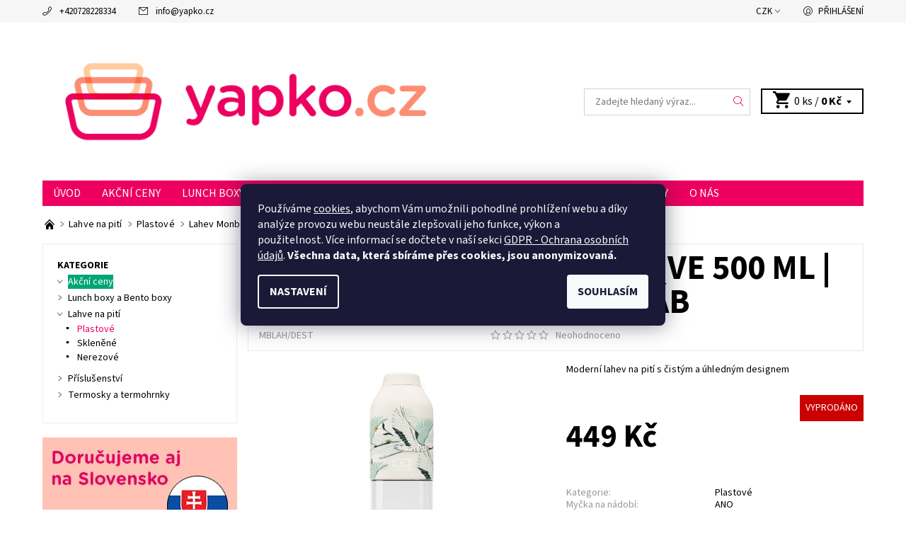

--- FILE ---
content_type: text/html; charset=utf-8
request_url: https://www.yapko.cz/plastove-lahve-na-piti/lahev-monbento-positive-500-ml-destiny-jestrab/
body_size: 25764
content:
<!DOCTYPE html>
<html id="css" xml:lang='cs' lang='cs' class="external-fonts-loaded">
    <head>
        <link rel="preconnect" href="https://cdn.myshoptet.com" /><link rel="dns-prefetch" href="https://cdn.myshoptet.com" /><link rel="preload" href="https://cdn.myshoptet.com/prj/dist/master/cms/libs/jquery/jquery-1.11.3.min.js" as="script" />        <script>
dataLayer = [];
dataLayer.push({'shoptet' : {
    "pageId": 762,
    "pageType": "productDetail",
    "currency": "CZK",
    "currencyInfo": {
        "decimalSeparator": ",",
        "exchangeRate": 1,
        "priceDecimalPlaces": 2,
        "symbol": "K\u010d",
        "symbolLeft": 0,
        "thousandSeparator": " "
    },
    "language": "cs",
    "projectId": 114639,
    "product": {
        "id": 1431,
        "guid": "a3e0be78-4d1d-11ec-9bcc-0cc47a6b4bcc",
        "hasVariants": false,
        "codes": [
            {
                "code": "MBLAH\/DEST"
            }
        ],
        "code": "MBLAH\/DEST",
        "name": "Lahev Monbento Positive 500 ml | Destiny jest\u0159\u00e1b",
        "appendix": "",
        "weight": "0.4",
        "manufacturerGuid": "1EF5332426F16F90B5DFDA0BA3DED3EE",
        "currentCategory": "Lahve na pit\u00ed | Plastov\u00e9",
        "currentCategoryGuid": "e9ad780e-783b-11e7-ae76-0cc47a6c92bc",
        "defaultCategory": "Lahve na pit\u00ed | Plastov\u00e9",
        "defaultCategoryGuid": "e9ad780e-783b-11e7-ae76-0cc47a6c92bc",
        "currency": "CZK",
        "priceWithVat": 449
    },
    "stocks": [
        {
            "id": "ext",
            "title": "Sklad",
            "isDeliveryPoint": 0,
            "visibleOnEshop": 1
        }
    ],
    "cartInfo": {
        "id": null,
        "freeShipping": false,
        "freeShippingFrom": null,
        "leftToFreeGift": {
            "formattedPrice": "0 K\u010d",
            "priceLeft": 0
        },
        "freeGift": false,
        "leftToFreeShipping": {
            "priceLeft": null,
            "dependOnRegion": null,
            "formattedPrice": null
        },
        "discountCoupon": [],
        "getNoBillingShippingPrice": {
            "withoutVat": 0,
            "vat": 0,
            "withVat": 0
        },
        "cartItems": [],
        "taxMode": "ORDINARY"
    },
    "cart": [],
    "customer": {
        "priceRatio": 1,
        "priceListId": 1,
        "groupId": null,
        "registered": false,
        "mainAccount": false
    }
}});
dataLayer.push({'cookie_consent' : {
    "marketing": "denied",
    "analytics": "denied"
}});
document.addEventListener('DOMContentLoaded', function() {
    shoptet.consent.onAccept(function(agreements) {
        if (agreements.length == 0) {
            return;
        }
        dataLayer.push({
            'cookie_consent' : {
                'marketing' : (agreements.includes(shoptet.config.cookiesConsentOptPersonalisation)
                    ? 'granted' : 'denied'),
                'analytics': (agreements.includes(shoptet.config.cookiesConsentOptAnalytics)
                    ? 'granted' : 'denied')
            },
            'event': 'cookie_consent'
        });
    });
});
</script>

<!-- Google Tag Manager -->
<script>(function(w,d,s,l,i){w[l]=w[l]||[];w[l].push({'gtm.start':
new Date().getTime(),event:'gtm.js'});var f=d.getElementsByTagName(s)[0],
j=d.createElement(s),dl=l!='dataLayer'?'&l='+l:'';j.async=true;j.src=
'https://www.googletagmanager.com/gtm.js?id='+i+dl;f.parentNode.insertBefore(j,f);
})(window,document,'script','dataLayer','GTM-5SFMBPL');</script>
<!-- End Google Tag Manager -->


        <meta http-equiv="content-type" content="text/html; charset=utf-8" />
        <title>Lahev Monbento Positive 500 ml | Destiny jestřáb - Yapko.cz</title>

        <meta name="viewport" content="width=device-width, initial-scale=1.0" />
        <meta name="format-detection" content="telephone=no" />

        
            <meta property="og:type" content="website"><meta property="og:site_name" content="yapko.cz"><meta property="og:url" content="https://www.yapko.cz/plastove-lahve-na-piti/lahev-monbento-positive-500-ml-destiny-jestrab/"><meta property="og:title" content="Lahev Monbento Positive 500 ml | Destiny jestřáb - Yapko.cz"><meta name="author" content="Yapko.cz"><meta name="web_author" content="Shoptet.cz"><meta name="dcterms.rightsHolder" content="www.yapko.cz"><meta name="robots" content="index,follow"><meta property="og:image" content="https://cdn.myshoptet.com/usr/www.yapko.cz/user/shop/big/1431_1-lahev-monbento-positive-destiny.png?619e5af5"><meta property="product:price:amount" content="449"><meta property="product:price:currency" content="CZK">
        


        
        <noscript>
            <style media="screen">
                #category-filter-hover {
                    display: block !important;
                }
            </style>
        </noscript>
        
    <link href="https://cdn.myshoptet.com/prj/dist/master/cms/templates/frontend_templates/shared/css/font-face/source-sans-3.css" rel="stylesheet"><link href="https://cdn.myshoptet.com/prj/dist/master/shop/dist/font-shoptet-06.css.e6903393d3bd5aa27e58.css" rel="stylesheet">    <script>
    var oldBrowser = false;
    </script>
    <!--[if lt IE 9]>
        <script src="https://cdnjs.cloudflare.com/ajax/libs/html5shiv/3.7.3/html5shiv.js"></script>
        <script>
            var oldBrowser = '<strong>Upozornění!</strong> Používáte zastaralý prohlížeč, který již není podporován. Prosím <a href="https://www.whatismybrowser.com/" target="_blank" rel="nofollow">aktualizujte svůj prohlížeč</a> a zvyšte své UX.';
        </script>
    <![endif]-->

        <style>:root {--color-primary: #ED0060;--color-primary-h: 336;--color-primary-s: 100%;--color-primary-l: 46%;--color-primary-hover: #f6f6f6;--color-primary-hover-h: 0;--color-primary-hover-s: 0%;--color-primary-hover-l: 96%;--color-secondary: #FF8C72;--color-secondary-h: 11;--color-secondary-s: 100%;--color-secondary-l: 72%;--color-secondary-hover: #d2d2d2;--color-secondary-hover-h: 0;--color-secondary-hover-s: 0%;--color-secondary-hover-l: 82%;--color-tertiary: #000000;--color-tertiary-h: 0;--color-tertiary-s: 0%;--color-tertiary-l: 0%;--color-tertiary-hover: #000000;--color-tertiary-hover-h: 0;--color-tertiary-hover-s: 0%;--color-tertiary-hover-l: 0%;--color-header-background: #ffffff;--template-font: "Source Sans 3";--template-headings-font: "Source Sans 3";--header-background-url: none;--cookies-notice-background: #1A1937;--cookies-notice-color: #F8FAFB;--cookies-notice-button-hover: #f5f5f5;--cookies-notice-link-hover: #27263f;--templates-update-management-preview-mode-content: "Náhled aktualizací šablony je aktivní pro váš prohlížeč."}</style>

        <style>:root {--logo-x-position: 10px;--logo-y-position: 10px;--front-image-x-position: 0px;--front-image-y-position: 0px;}</style>

        <link href="https://cdn.myshoptet.com/prj/dist/master/shop/dist/main-06.css.864c5a6d54b488b8ad20.css" rel="stylesheet" media="screen" />

        <link rel="stylesheet" href="https://cdn.myshoptet.com/prj/dist/master/cms/templates/frontend_templates/_/css/print.css" media="print" />
                                            <link rel="canonical" href="https://www.yapko.cz/plastove-lahve-na-piti/lahev-monbento-positive-500-ml-destiny-jestrab/" />
        
        
        
        
                
                    
                <script>var shoptet = shoptet || {};shoptet.abilities = {"about":{"generation":2,"id":"06"},"config":{"category":{"product":{"image_size":"detail_alt_1"}},"navigation_breakpoint":991,"number_of_active_related_products":2,"product_slider":{"autoplay":false,"autoplay_speed":3000,"loop":true,"navigation":true,"pagination":true,"shadow_size":0}},"elements":{"recapitulation_in_checkout":true},"feature":{"directional_thumbnails":false,"extended_ajax_cart":false,"extended_search_whisperer":false,"fixed_header":false,"images_in_menu":false,"product_slider":false,"simple_ajax_cart":true,"smart_labels":false,"tabs_accordion":false,"tabs_responsive":false,"top_navigation_menu":false,"user_action_fullscreen":false}};shoptet.design = {"template":{"name":"Soul","colorVariant":"06-one"},"layout":{"homepage":"catalog4","subPage":"catalog3","productDetail":"catalog4"},"colorScheme":{"conversionColor":"#FF8C72","conversionColorHover":"#d2d2d2","color1":"#ED0060","color2":"#f6f6f6","color3":"#000000","color4":"#000000"},"fonts":{"heading":"Source Sans 3","text":"Source Sans 3"},"header":{"backgroundImage":null,"image":null,"logo":"https:\/\/www.yapko.czuser\/logos\/yapko-logo.png","color":"#ffffff"},"background":{"enabled":false,"color":null,"image":null}};shoptet.config = {};shoptet.events = {};shoptet.runtime = {};shoptet.content = shoptet.content || {};shoptet.updates = {};shoptet.messages = [];shoptet.messages['lightboxImg'] = "Obrázek";shoptet.messages['lightboxOf'] = "z";shoptet.messages['more'] = "Více";shoptet.messages['cancel'] = "Zrušit";shoptet.messages['removedItem'] = "Položka byla odstraněna z košíku.";shoptet.messages['discountCouponWarning'] = "Zapomněli jste uplatnit slevový kupón. Pro pokračování jej uplatněte pomocí tlačítka vedle vstupního pole, nebo jej smažte.";shoptet.messages['charsNeeded'] = "Prosím, použijte minimálně 3 znaky!";shoptet.messages['invalidCompanyId'] = "Neplané IČ, povoleny jsou pouze číslice";shoptet.messages['needHelp'] = "Potřebujete pomoc?";shoptet.messages['showContacts'] = "Zobrazit kontakty";shoptet.messages['hideContacts'] = "Skrýt kontakty";shoptet.messages['ajaxError'] = "Došlo k chybě; obnovte prosím stránku a zkuste to znovu.";shoptet.messages['variantWarning'] = "Zvolte prosím variantu produktu.";shoptet.messages['chooseVariant'] = "Zvolte variantu";shoptet.messages['unavailableVariant'] = "Tato varianta není dostupná a není možné ji objednat.";shoptet.messages['withVat'] = "včetně DPH";shoptet.messages['withoutVat'] = "bez DPH";shoptet.messages['toCart'] = "Do košíku";shoptet.messages['emptyCart'] = "Prázdný košík";shoptet.messages['change'] = "Změnit";shoptet.messages['chosenBranch'] = "Zvolená pobočka";shoptet.messages['validatorRequired'] = "Povinné pole";shoptet.messages['validatorEmail'] = "Prosím vložte platnou e-mailovou adresu";shoptet.messages['validatorUrl'] = "Prosím vložte platnou URL adresu";shoptet.messages['validatorDate'] = "Prosím vložte platné datum";shoptet.messages['validatorNumber'] = "Vložte číslo";shoptet.messages['validatorDigits'] = "Prosím vložte pouze číslice";shoptet.messages['validatorCheckbox'] = "Zadejte prosím všechna povinná pole";shoptet.messages['validatorConsent'] = "Bez souhlasu nelze odeslat.";shoptet.messages['validatorPassword'] = "Hesla se neshodují";shoptet.messages['validatorInvalidPhoneNumber'] = "Vyplňte prosím platné telefonní číslo bez předvolby.";shoptet.messages['validatorInvalidPhoneNumberSuggestedRegion'] = "Neplatné číslo — navržený region: %1";shoptet.messages['validatorInvalidCompanyId'] = "Neplatné IČ, musí být ve tvaru jako %1";shoptet.messages['validatorFullName'] = "Nezapomněli jste příjmení?";shoptet.messages['validatorHouseNumber'] = "Prosím zadejte správné číslo domu";shoptet.messages['validatorZipCode'] = "Zadané PSČ neodpovídá zvolené zemi";shoptet.messages['validatorShortPhoneNumber'] = "Telefonní číslo musí mít min. 8 znaků";shoptet.messages['choose-personal-collection'] = "Prosím vyberte místo doručení u osobního odběru, není zvoleno.";shoptet.messages['choose-external-shipping'] = "Upřesněte prosím vybraný způsob dopravy";shoptet.messages['choose-ceska-posta'] = "Pobočka České Pošty není určena, zvolte prosím některou";shoptet.messages['choose-hupostPostaPont'] = "Pobočka Maďarské pošty není vybrána, zvolte prosím nějakou";shoptet.messages['choose-postSk'] = "Pobočka Slovenské pošty není zvolena, vyberte prosím některou";shoptet.messages['choose-ulozenka'] = "Pobočka Uloženky nebyla zvolena, prosím vyberte některou";shoptet.messages['choose-zasilkovna'] = "Pobočka Zásilkovny nebyla zvolena, prosím vyberte některou";shoptet.messages['choose-ppl-cz'] = "Pobočka PPL ParcelShop nebyla vybrána, vyberte prosím jednu";shoptet.messages['choose-glsCz'] = "Pobočka GLS ParcelShop nebyla zvolena, prosím vyberte některou";shoptet.messages['choose-dpd-cz'] = "Ani jedna z poboček služby DPD Parcel Shop nebyla zvolená, prosím vyberte si jednu z možností.";shoptet.messages['watchdogType'] = "Je zapotřebí vybrat jednu z možností u sledování produktu.";shoptet.messages['watchdog-consent-required'] = "Musíte zaškrtnout všechny povinné souhlasy";shoptet.messages['watchdogEmailEmpty'] = "Prosím vyplňte e-mail";shoptet.messages['privacyPolicy'] = 'Musíte souhlasit s ochranou osobních údajů';shoptet.messages['amountChanged'] = '(množství bylo změněno)';shoptet.messages['unavailableCombination'] = 'Není k dispozici v této kombinaci';shoptet.messages['specifyShippingMethod'] = 'Upřesněte dopravu';shoptet.messages['PIScountryOptionMoreBanks'] = 'Možnost platby z %1 bank';shoptet.messages['PIScountryOptionOneBank'] = 'Možnost platby z 1 banky';shoptet.messages['PIScurrencyInfoCZK'] = 'V měně CZK lze zaplatit pouze prostřednictvím českých bank.';shoptet.messages['PIScurrencyInfoHUF'] = 'V měně HUF lze zaplatit pouze prostřednictvím maďarských bank.';shoptet.messages['validatorVatIdWaiting'] = "Ověřujeme";shoptet.messages['validatorVatIdValid'] = "Ověřeno";shoptet.messages['validatorVatIdInvalid'] = "DIČ se nepodařilo ověřit, i přesto můžete objednávku dokončit";shoptet.messages['validatorVatIdInvalidOrderForbid'] = "Zadané DIČ nelze nyní ověřit, protože služba ověřování je dočasně nedostupná. Zkuste opakovat zadání později, nebo DIČ vymažte s vaši objednávku dokončete v režimu OSS. Případně kontaktujte prodejce.";shoptet.messages['validatorVatIdInvalidOssRegime'] = "Zadané DIČ nemůže být ověřeno, protože služba ověřování je dočasně nedostupná. Vaše objednávka bude dokončena v režimu OSS. Případně kontaktujte prodejce.";shoptet.messages['previous'] = "Předchozí";shoptet.messages['next'] = "Následující";shoptet.messages['close'] = "Zavřít";shoptet.messages['imageWithoutAlt'] = "Tento obrázek nemá popisek";shoptet.messages['newQuantity'] = "Nové množství:";shoptet.messages['currentQuantity'] = "Aktuální množství:";shoptet.messages['quantityRange'] = "Prosím vložte číslo v rozmezí %1 a %2";shoptet.messages['skipped'] = "Přeskočeno";shoptet.messages.validator = {};shoptet.messages.validator.nameRequired = "Zadejte jméno a příjmení.";shoptet.messages.validator.emailRequired = "Zadejte e-mailovou adresu (např. jan.novak@example.com).";shoptet.messages.validator.phoneRequired = "Zadejte telefonní číslo.";shoptet.messages.validator.messageRequired = "Napište komentář.";shoptet.messages.validator.descriptionRequired = shoptet.messages.validator.messageRequired;shoptet.messages.validator.captchaRequired = "Vyplňte bezpečnostní kontrolu.";shoptet.messages.validator.consentsRequired = "Potvrďte svůj souhlas.";shoptet.messages.validator.scoreRequired = "Zadejte počet hvězdiček.";shoptet.messages.validator.passwordRequired = "Zadejte heslo, které bude obsahovat min. 4 znaky.";shoptet.messages.validator.passwordAgainRequired = shoptet.messages.validator.passwordRequired;shoptet.messages.validator.currentPasswordRequired = shoptet.messages.validator.passwordRequired;shoptet.messages.validator.birthdateRequired = "Zadejte datum narození.";shoptet.messages.validator.billFullNameRequired = "Zadejte jméno a příjmení.";shoptet.messages.validator.deliveryFullNameRequired = shoptet.messages.validator.billFullNameRequired;shoptet.messages.validator.billStreetRequired = "Zadejte název ulice.";shoptet.messages.validator.deliveryStreetRequired = shoptet.messages.validator.billStreetRequired;shoptet.messages.validator.billHouseNumberRequired = "Zadejte číslo domu.";shoptet.messages.validator.deliveryHouseNumberRequired = shoptet.messages.validator.billHouseNumberRequired;shoptet.messages.validator.billZipRequired = "Zadejte PSČ.";shoptet.messages.validator.deliveryZipRequired = shoptet.messages.validator.billZipRequired;shoptet.messages.validator.billCityRequired = "Zadejte název města.";shoptet.messages.validator.deliveryCityRequired = shoptet.messages.validator.billCityRequired;shoptet.messages.validator.companyIdRequired = "Zadejte IČ.";shoptet.messages.validator.vatIdRequired = "Zadejte DIČ.";shoptet.messages.validator.billCompanyRequired = "Zadejte název společnosti.";shoptet.messages['loading'] = "Načítám…";shoptet.messages['stillLoading'] = "Stále načítám…";shoptet.messages['loadingFailed'] = "Načtení se nezdařilo. Zkuste to znovu.";shoptet.messages['productsSorted'] = "Produkty seřazeny.";shoptet.messages['formLoadingFailed'] = "Formulář se nepodařilo načíst. Zkuste to prosím znovu.";shoptet.messages.moreInfo = "Více informací";shoptet.config.orderingProcess = {active: false,step: false};shoptet.config.documentsRounding = '3';shoptet.config.documentPriceDecimalPlaces = '0';shoptet.config.thousandSeparator = ' ';shoptet.config.decSeparator = ',';shoptet.config.decPlaces = '2';shoptet.config.decPlacesSystemDefault = '2';shoptet.config.currencySymbol = 'Kč';shoptet.config.currencySymbolLeft = '0';shoptet.config.defaultVatIncluded = 1;shoptet.config.defaultProductMaxAmount = 9999;shoptet.config.inStockAvailabilityId = -1;shoptet.config.defaultProductMaxAmount = 9999;shoptet.config.inStockAvailabilityId = -1;shoptet.config.cartActionUrl = '/action/Cart';shoptet.config.advancedOrderUrl = '/action/Cart/GetExtendedOrder/';shoptet.config.cartContentUrl = '/action/Cart/GetCartContent/';shoptet.config.stockAmountUrl = '/action/ProductStockAmount/';shoptet.config.addToCartUrl = '/action/Cart/addCartItem/';shoptet.config.removeFromCartUrl = '/action/Cart/deleteCartItem/';shoptet.config.updateCartUrl = '/action/Cart/setCartItemAmount/';shoptet.config.addDiscountCouponUrl = '/action/Cart/addDiscountCoupon/';shoptet.config.setSelectedGiftUrl = '/action/Cart/setSelectedGift/';shoptet.config.rateProduct = '/action/ProductDetail/RateProduct/';shoptet.config.customerDataUrl = '/action/OrderingProcess/step2CustomerAjax/';shoptet.config.registerUrl = '/registrace/';shoptet.config.agreementCookieName = 'site-agreement';shoptet.config.cookiesConsentUrl = '/action/CustomerCookieConsent/';shoptet.config.cookiesConsentIsActive = 1;shoptet.config.cookiesConsentOptAnalytics = 'analytics';shoptet.config.cookiesConsentOptPersonalisation = 'personalisation';shoptet.config.cookiesConsentOptNone = 'none';shoptet.config.cookiesConsentRefuseDuration = 7;shoptet.config.cookiesConsentName = 'CookiesConsent';shoptet.config.agreementCookieExpire = 1;shoptet.config.cookiesConsentSettingsUrl = '/cookies-settings/';shoptet.config.fonts = {"google":{"attributes":"400,700,900:latin-ext","families":["Source Sans 3"],"urls":["https:\/\/cdn.myshoptet.com\/prj\/dist\/master\/cms\/templates\/frontend_templates\/shared\/css\/font-face\/source-sans-3.css"]},"custom":{"families":["shoptet"],"urls":["https:\/\/cdn.myshoptet.com\/prj\/dist\/master\/shop\/dist\/font-shoptet-06.css.e6903393d3bd5aa27e58.css"]}};shoptet.config.mobileHeaderVersion = '1';shoptet.config.fbCAPIEnabled = false;shoptet.config.fbPixelEnabled = true;shoptet.config.fbCAPIUrl = '/action/FacebookCAPI/';shoptet.content.regexp = /strana-[0-9]+[\/]/g;shoptet.content.colorboxHeader = '<div class="colorbox-html-content">';shoptet.content.colorboxFooter = '</div>';shoptet.customer = {};shoptet.csrf = shoptet.csrf || {};shoptet.csrf.token = 'csrf_4x6hXSeb8d9487479e6a61b1';shoptet.csrf.invalidTokenModal = '<div><h2>Přihlaste se prosím znovu</h2><p>Omlouváme se, ale Váš CSRF token pravděpodobně vypršel. Abychom mohli udržet Vaši bezpečnost na co největší úrovni potřebujeme, abyste se znovu přihlásili.</p><p>Děkujeme za pochopení.</p><div><a href="/login/?backTo=%2Fplastove-lahve-na-piti%2Flahev-monbento-positive-500-ml-destiny-jestrab%2F">Přihlášení</a></div></div> ';shoptet.csrf.formsSelector = 'csrf-enabled';shoptet.csrf.submitListener = true;shoptet.csrf.validateURL = '/action/ValidateCSRFToken/Index/';shoptet.csrf.refreshURL = '/action/RefreshCSRFTokenNew/Index/';shoptet.csrf.enabled = true;shoptet.config.googleAnalytics ||= {};shoptet.config.googleAnalytics.isGa4Enabled = true;shoptet.config.googleAnalytics.route ||= {};shoptet.config.googleAnalytics.route.ua = "UA";shoptet.config.googleAnalytics.route.ga4 = "GA4";shoptet.config.ums_a11y_category_page = true;shoptet.config.discussion_rating_forms = false;shoptet.config.ums_forms_redesign = false;shoptet.config.showPriceWithoutVat = '';shoptet.config.ums_a11y_login = false;</script>
        <script src="https://cdn.myshoptet.com/prj/dist/master/cms/libs/jquery/jquery-1.11.3.min.js"></script><script src="https://cdn.myshoptet.com/prj/dist/master/cms/libs/jquery/jquery-migrate-1.4.1.min.js"></script><script src="https://cdn.myshoptet.com/prj/dist/master/cms/libs/jquery/jquery-ui-1.8.24.min.js"></script>
    <script src="https://cdn.myshoptet.com/prj/dist/master/shop/dist/main-06.js.8c5f4d13342fcf9a0c71.js"></script>
<script src="https://cdn.myshoptet.com/prj/dist/master/shop/dist/shared-2g.js.aa13ef3ecca51cd89ec5.js"></script><script src="https://cdn.myshoptet.com/prj/dist/master/cms/libs/jqueryui/i18n/datepicker-cs.js"></script><script>if (window.self !== window.top) {const script = document.createElement('script');script.type = 'module';script.src = "https://cdn.myshoptet.com/prj/dist/master/shop/dist/editorPreview.js.e7168e827271d1c16a1d.js";document.body.appendChild(script);}</script>        <script>
            jQuery.extend(jQuery.cybergenicsFormValidator.messages, {
                required: "Povinné pole",
                email: "Prosím vložte platnou e-mailovou adresu",
                url: "Prosím vložte platnou URL adresu",
                date: "Prosím vložte platné datum",
                number: "Vložte číslo",
                digits: "Prosím vložte pouze číslice",
                checkbox: "Zadejte prosím všechna povinná pole",
                validatorConsent: "Bez souhlasu nelze odeslat.",
                password: "Hesla se neshodují",
                invalidPhoneNumber: "Vyplňte prosím platné telefonní číslo bez předvolby.",
                invalidCompanyId: 'Nevalidní IČ, musí mít přesně 8 čísel (před kratší IČ lze dát nuly)',
                fullName: "Nezapomněli jste příjmení?",
                zipCode: "Zadané PSČ neodpovídá zvolené zemi",
                houseNumber: "Prosím zadejte správné číslo domu",
                shortPhoneNumber: "Telefonní číslo musí mít min. 8 znaků",
                privacyPolicy: "Musíte souhlasit s ochranou osobních údajů"
            });
        </script>
                                    
                
        
        <!-- User include -->
                <!-- project html code header -->
<meta name="google-site-verification" content="LEXnG5Uq3-zzSpA6rEQLpSVnKGXSae84kdwsvzMCNaM" />

<!--Ověření domény pro Facebook Business Manager-->
<meta name="facebook-domain-verification" content="l37h68rhv20ehsusjibunwbqy0qo6q" />

<style>
.header-cart-pieces{background: url("/user/documents/upload/Shopping cart/nákupní-košík-černá.png") no-repeat; padding: 3px 0 3px 30px;}
.header-cart-wrap:hover .header-cart-pieces{background: url("/user/documents/upload/Shopping cart/nákupní-košík-bílá.png") no-repeat;}
</style>

<style type="text/css"> #manufacturer-filter { display: none } </style>

<link rel="apple-touch-icon" sizes="180x180" href="/user/documents/apple-touch-icon.png">
<link rel="icon" type="image/png" sizes="32x32" href="/user/documents/favicon-32x32.png">
<link rel="icon" type="image/png" sizes="16x16" href="/user/documents/favicon-16x16.png">
<link rel="manifest" href="/user/documents/manifest.json">
<link rel="mask-icon" href="/user/documents/safari-pinned-tab.svg" color="#ed0060">
<link rel="shortcut icon" href="/user/documents/favicon.ico">
<meta name="msapplication-config" content="/user/documents/browserconfig.xml">
<meta name="theme-color" content="#ffffff">

<style>
.panel-element [title="Akční ceny"], #menu li [title="Akční ceny"]{background: #00A576 !important; color: #ffffff !important;}
#menu li:hover [title="Akční ceny"]{background-color: #FF8C72 !important;}
</style>

<style>
.panel-element [title="Black Friday"], #menu li [title="Black Friday"]{background: #000000 !important; color: #ffffff !important;}
#menu li:hover [title="Black Friday"]{background-color: #FF8C72 !important;}
</style>

<style>
   .page-category #content-in { display: flex; flex-direction: column; }
   .page-category #content-in > * { order: 2; }
   .page-category #content-in > h1 { order: 0; }
   .page-category #content-in > .c-order { order: 1; }

   .desktop .top-in-cat p { display: block !important; }
   .tab-description-products { margin-top: 0; }
   .tab-description-products h3 { margin-top: 4rem; margin-bottom: 1rem; }
</style>

<script type="text/javascript">
   $(document).ready(function() {
      if ($('#tab-content #related').length) {
         $('#related h3').text("Co by se vám mohlo ještě hodit");
      }
   })
</script>

<!--Informační proužek-->
<style>
.site-msg.information {width: 100% !important; max-width: 100% !important; position: relative; left: 0; top: 0; bottom: auto !important; background-color: #ED0060; color: #000000;}
.fixed-msg {position: fixed !important; bottom: auto !important;}
</style>
<!--Informační proužek-->

        <!-- /User include -->
                                <!-- Global site tag (gtag.js) - Google Analytics -->
    <script async src="https://www.googletagmanager.com/gtag/js?id=G-N503VNK8ZZ"></script>
    <script>
        
        window.dataLayer = window.dataLayer || [];
        function gtag(){dataLayer.push(arguments);}
        

                    console.debug('default consent data');

            gtag('consent', 'default', {"ad_storage":"denied","analytics_storage":"denied","ad_user_data":"denied","ad_personalization":"denied","wait_for_update":500});
            dataLayer.push({
                'event': 'default_consent'
            });
        
        gtag('js', new Date());

        
                gtag('config', 'G-N503VNK8ZZ', {"groups":"GA4","send_page_view":false,"content_group":"productDetail","currency":"CZK","page_language":"cs"});
        
                gtag('config', 'AW-841307812', {"allow_enhanced_conversions":true});
        
        
        
        
        
                    gtag('event', 'page_view', {"send_to":"GA4","page_language":"cs","content_group":"productDetail","currency":"CZK"});
        
                gtag('set', 'currency', 'CZK');

        gtag('event', 'view_item', {
            "send_to": "UA",
            "items": [
                {
                    "id": "MBLAH\/DEST",
                    "name": "Lahev Monbento Positive 500 ml | Destiny jest\u0159\u00e1b",
                    "category": "Lahve na pit\u00ed \/ Plastov\u00e9",
                                        "brand": "Monbento",
                                                            "price": 449
                }
            ]
        });
        
        
        
        
        
                    gtag('event', 'view_item', {"send_to":"GA4","page_language":"cs","content_group":"productDetail","value":449,"currency":"CZK","items":[{"item_id":"MBLAH\/DEST","item_name":"Lahev Monbento Positive 500 ml | Destiny jest\u0159\u00e1b","item_brand":"Monbento","item_category":"Lahve na pit\u00ed","item_category2":"Plastov\u00e9","price":449,"quantity":1,"index":0}]});
        
        
        
        
        
        
        
        document.addEventListener('DOMContentLoaded', function() {
            if (typeof shoptet.tracking !== 'undefined') {
                for (var id in shoptet.tracking.bannersList) {
                    gtag('event', 'view_promotion', {
                        "send_to": "UA",
                        "promotions": [
                            {
                                "id": shoptet.tracking.bannersList[id].id,
                                "name": shoptet.tracking.bannersList[id].name,
                                "position": shoptet.tracking.bannersList[id].position
                            }
                        ]
                    });
                }
            }

            shoptet.consent.onAccept(function(agreements) {
                if (agreements.length !== 0) {
                    console.debug('gtag consent accept');
                    var gtagConsentPayload =  {
                        'ad_storage': agreements.includes(shoptet.config.cookiesConsentOptPersonalisation)
                            ? 'granted' : 'denied',
                        'analytics_storage': agreements.includes(shoptet.config.cookiesConsentOptAnalytics)
                            ? 'granted' : 'denied',
                                                                                                'ad_user_data': agreements.includes(shoptet.config.cookiesConsentOptPersonalisation)
                            ? 'granted' : 'denied',
                        'ad_personalization': agreements.includes(shoptet.config.cookiesConsentOptPersonalisation)
                            ? 'granted' : 'denied',
                        };
                    console.debug('update consent data', gtagConsentPayload);
                    gtag('consent', 'update', gtagConsentPayload);
                    dataLayer.push(
                        { 'event': 'update_consent' }
                    );
                }
            });
        });
    </script>

                <!-- Facebook Pixel Code -->
<script type="text/plain" data-cookiecategory="analytics">
!function(f,b,e,v,n,t,s){if(f.fbq)return;n=f.fbq=function(){n.callMethod?
            n.callMethod.apply(n,arguments):n.queue.push(arguments)};if(!f._fbq)f._fbq=n;
            n.push=n;n.loaded=!0;n.version='2.0';n.queue=[];t=b.createElement(e);t.async=!0;
            t.src=v;s=b.getElementsByTagName(e)[0];s.parentNode.insertBefore(t,s)}(window,
            document,'script','//connect.facebook.net/en_US/fbevents.js');
$(document).ready(function(){
fbq('set', 'autoConfig', 'false', '671899259645097')
fbq("init", "671899259645097", {}, { agent:"plshoptet" });
fbq("track", "PageView",{}, {"eventID":"835ad44748598fe57ab999d05797a0da"});
window.dataLayer = window.dataLayer || [];
dataLayer.push({"fbpixel": "loaded","event": "fbloaded"});
fbq("track", "ViewContent", {"content_category":"Lahve na pit\u00ed \/ Plastov\u00e9","content_type":"product","content_name":"Lahev Monbento Positive 500 ml | Destiny jest\u0159\u00e1b","content_ids":["MBLAH\/DEST"],"value":"449","currency":"CZK","base_id":1431,"category_path":["Lahve na pit\u00ed","Plastov\u00e9"]}, {"eventID":"835ad44748598fe57ab999d05797a0da"});
});
</script>
<noscript>
<img height="1" width="1" style="display:none" src="https://www.facebook.com/tr?id=671899259645097&ev=PageView&noscript=1"/>
</noscript>
<!-- End Facebook Pixel Code -->

                                                    </head>
    <body class="desktop id-762 in-plastove-lahve-na-piti template-06 type-product type-detail page-detail ajax-add-to-cart">
        <div id="fb-root"></div>
        <script>
            window.fbAsyncInit = function() {
                FB.init({
//                    appId            : 'your-app-id',
                    autoLogAppEvents : true,
                    xfbml            : true,
                    version          : 'v19.0'
                });
            };
        </script>
        <script async defer crossorigin="anonymous" src="https://connect.facebook.net/cs_CZ/sdk.js"></script>
<!-- Google Tag Manager (noscript) -->
<noscript><iframe src="https://www.googletagmanager.com/ns.html?id=GTM-5SFMBPL"
height="0" width="0" style="display:none;visibility:hidden"></iframe></noscript>
<!-- End Google Tag Manager (noscript) -->

<div id="main-wrapper"><div id="main-wrapper-in"><header id="header"><div class="header-info-wrap">
    <div class="row">
                                    
                <ul class="header-contacts list-inline large-6 medium-6 small-12 columns">
                                                                                                            <li class="header-phone menu-element-link icon-phone-before">
                            <a href="tel:+420728228334" title="Telefon">+420728228334</a>
                        </li>
                                                                <li class="header-email menu-element-link icon-mail-before">
                                                            <a href="mailto:info&#64;yapko.cz">info<!---->&#64;<!---->yapko.cz</a>
                                                    </li>
                                    </ul><ul class="currency-switcher large-6 medium-6 small-6 columns text-right list-inline">
            
                                                                    <li class="currency menu-element-wrap menu-element-link">
                        <div class="active icon-arrow-down-after">CZK</div>
                        <ul class="menu-element-submenu align-left hover-hidden">
                                                            <li>
                                    <a href="/action/Currency/changeCurrency/?currencyCode=CZK" class="icon-arrow-right-before" title="CZK" rel="nofollow">CZK</a>
                                </li>
                                                            <li>
                                    <a href="/action/Currency/changeCurrency/?currencyCode=EUR" class="icon-arrow-right-before" title="EUR" rel="nofollow">EUR</a>
                                </li>
                                                    </ul>
                    </li>
                            
            
                                <li id="top-links">
                                             <ul class="responsive-mobile-hidden box-account-links list-inline"><li class="menu-element-link icon-login-before"><a class="icon-account-login" href="/login/?backTo=%2Fplastove-lahve-na-piti%2Flahev-monbento-positive-500-ml-destiny-jestrab%2F" title="Přihlášení" data-testid="signin" rel="nofollow">Přihlášení</a></li></ul>
                </li>
            
        </ul>
    </div>
</div>

<div class="row">
    <div class="columns">
        <div class="header-in-wrap valign-middle-block large-12 medium-12 small-12">
            
                                                <div class="large-6 medium-6 small-12 columns">
                                                             <a href="/" id="logo" class="clearfix" title="Yapko.cz" data-testid="linkWebsiteLogo"><img src="https://cdn.myshoptet.com/usr/www.yapko.cz/user/logos/yapko-logo.png" alt="Yapko.cz" /></a>
                </div><ul class="header-in large-6 medium-6 small-12 columns text-right list-inline valign-top-inline">
                
                                        <li class="header-seachform-wrap" itemscope itemtype="https://schema.org/WebSite">
                        <meta itemprop="headline" content="Plastové"/>
<meta itemprop="url" content="https://www.yapko.cz"/>

                        <form class="search-whisperer-wrap search-whisperer-wrap-v1" action="/action/ProductSearch/prepareString/" method="post" itemprop="potentialAction" itemscope itemtype="https://schema.org/SearchAction" data-testid="searchForm">
                            <fieldset>
                                <meta itemprop="target" content="https://www.yapko.cz/vyhledavani/?string={string}"/>
                                <input type="hidden" name="language" value="cs" />
                                <input type="search" name="string" itemprop="query-input" class="query-input s-word" placeholder="Zadejte hledaný výraz..." autocomplete="off" data-testid="searchInput" /><button type="submit" class="search-submit icon-magnifier-after" value="Hledat" data-testid="searchBtn"></button>
                                <div class="search-whisperer-container-js"></div>
                                <div class="search-notice large-12 medium-12 small-12" data-testid="searchMsg">Prosím, použijte minimálně 3 znaky!</div>
                            </fieldset>
                        </form>
                    </li><li class="header-cart-wrap icon-filled-arrow-down-after menu-element-wrap place-cart-here"><div id="header-cart-wrapper" class="header-cart-wrapper menu-element-wrap">
    <a href="/kosik/" id="header-cart" class="header-cart" data-testid="headerCart" rel="nofollow">
        
        
    <span class="responsive-mobile-visible responsive-all-hidden header-cart-pieces" data-testid="headerCartCount">0 ks / </span>

        <strong class="header-cart-price" data-testid="headerCartPrice">
            0 Kč
        </strong>
    </a>

    <div id="cart-recapitulation" class="cart-recapitulation menu-element-submenu align-right hover-hidden" data-testid="popupCartWidget">
                    <div class="cart-reca-single darken tac" data-testid="cartTitle">
                Váš nákupní košík je prázdný            </div>
            </div>
</div>
</li>
                
            </ul>
            <a href="/login/?backTo=%2Fplastove-lahve-na-piti%2Flahev-monbento-positive-500-ml-destiny-jestrab%2F" class="mobile-login visible-for-small-only icon-login-before" title="Přihlášení" data-testid="signin" rel="nofollow"></a>
        </div>
        
                             <nav id="menu" class="navigation-wrap clearfix"><ul class="navigation list-inline valign-top-inline left"><li class="first-line"><a href="/" id="a-home" class="menu-element-link" data-testid="headerMenuItem">Úvodní stránka</a></li><li class="menu-item-989 valign-top-inline"><a href="/vyprodej/" class="menu-element-link" data-testid="headerMenuItem">
    Akční ceny
</a>
</li><li class="menu-item-673 valign-top-inline menu-element-wrap">    <span class="icon-arrow-right-before mobile-menu-element-link"></span>
<a href="/lunch-boxy-a-bento-boxy/" class="menu-element-link" data-testid="headerMenuItem">
    Lunch boxy a Bento boxy
</a>
                <ul class="menu-element-submenu align-left hover-hidden">
                            <li class="menu-item-735">
                    <a href="/moderni-designove/" class="icon-arrow-right-before" data-image="https://cdn.myshoptet.com/usr/www.yapko.cz/user/categories/thumb/2-podkategorie-moderni-designove-lunch-boxy-a-bento-boxy-lowres.png">Moderní designové</a>
                </li>
                            <li class="menu-item-723">
                    <a href="/tradicni-japonske/" class="icon-arrow-right-before" data-image="https://cdn.myshoptet.com/usr/www.yapko.cz/user/categories/thumb/podkategorie-lunch-boxy-a-bento-boxy-tradicni-japonske.png">Tradiční japonské</a>
                </li>
                            <li class="menu-item-729">
                    <a href="/zabavne-japonske/" class="icon-arrow-right-before" data-image="https://cdn.myshoptet.com/usr/www.yapko.cz/user/categories/thumb/podkategorie-lunch-boxy-a-bento-boxy-zabavne-japonske.png">Zábavné japonské</a>
                </li>
                            <li class="menu-item-744">
                    <a href="/svacinove-boxy-pro-deti/" class="icon-arrow-right-before" data-image="https://cdn.myshoptet.com/usr/www.yapko.cz/user/categories/thumb/podkategorie-svacinove-boxy-pro-deti.png">Svačinové boxy pro děti</a>
                </li>
                            <li class="menu-item-738">
                    <a href="/na-polevky/" class="icon-arrow-right-before" data-image="https://cdn.myshoptet.com/usr/www.yapko.cz/user/categories/thumb/podkategorie-boxy-na-polevky.png">Na polévky</a>
                </li>
                            <li class="menu-item-930">
                    <a href="/termoboxy/" class="icon-arrow-right-before" data-image="https://cdn.myshoptet.com/usr/www.yapko.cz/user/categories/thumb/podkategorie-termoboxy-na-jidlo.png">Termoboxy</a>
                </li>
                    </ul>
    </li><li class="menu-item-715 valign-top-inline menu-element-wrap">    <span class="icon-arrow-right-before mobile-menu-element-link"></span>
<a href="/lahve-na-piti/" class="menu-element-link" data-testid="headerMenuItem">
    Lahve na pití
</a>
                <ul class="menu-element-submenu align-left hover-hidden">
                            <li class="menu-item-762">
                    <a href="/plastove-lahve-na-piti/" class="icon-arrow-right-before" data-image="https://cdn.myshoptet.com/usr/www.yapko.cz/user/categories/thumb/podkategorie-plastove-lahve-na-piti.png">Plastové</a>
                </li>
                            <li class="menu-item-759">
                    <a href="/sklenene-lahve-na-piti/" class="icon-arrow-right-before" data-image="https://cdn.myshoptet.com/usr/www.yapko.cz/user/categories/thumb/podkategorie-sklenene-lahve-na-piti.png">Skleněné</a>
                </li>
                            <li class="menu-item-774">
                    <a href="/nerezove/" class="icon-arrow-right-before" data-image="https://cdn.myshoptet.com/usr/www.yapko.cz/user/categories/thumb/podkategorie-nerezove-lahve-na-piti.png">Nerezové</a>
                </li>
                    </ul>
    </li><li class="menu-item-674 valign-top-inline menu-element-wrap">    <span class="icon-arrow-right-before mobile-menu-element-link"></span>
<a href="/prislusenstvi/" class="menu-element-link" data-testid="headerMenuItem">
    Příslušenství
</a>
                <ul class="menu-element-submenu align-left hover-hidden">
                            <li class="menu-item-753">
                    <a href="/univerzalni-prislusenstvi/" class="icon-arrow-right-before" data-image="https://cdn.myshoptet.com/usr/www.yapko.cz/user/categories/thumb/podkategorie-univerzalni-prislusenstvi.png">Univerzální</a>
                </li>
                            <li class="menu-item-750">
                    <a href="/pro-japonske-bento-boxy/" class="icon-arrow-right-before" data-image="https://cdn.myshoptet.com/usr/www.yapko.cz/user/categories/thumb/podkategorie-prislusenstvi-pro-japonske-bento-boxy.png">Pro japonské bento boxy</a>
                </li>
                    </ul>
    </li><li class="menu-item-768 valign-top-inline menu-element-wrap">    <span class="icon-arrow-right-before mobile-menu-element-link"></span>
<a href="/termosky-termohrnky/" class="menu-element-link" data-testid="headerMenuItem">
    Termosky a termohrnky
</a>
                <ul class="menu-element-submenu align-left hover-hidden">
                            <li class="menu-item-786">
                    <a href="/termosky/" class="icon-arrow-right-before" data-image="https://cdn.myshoptet.com/usr/www.yapko.cz/user/categories/thumb/podkategorie-termosky.png">Termosky</a>
                </li>
                            <li class="menu-item-789">
                    <a href="/termohrnky/" class="icon-arrow-right-before" data-image="https://cdn.myshoptet.com/usr/www.yapko.cz/user/categories/thumb/podkategorie-termohrnky.png">Termohrnky</a>
                </li>
                    </ul>
    </li><li class="menu-item-27"><a href="/o-nas/" class="menu-element-link" data-testid="headerMenuItem">
    O nás
</a>
</li><li class="menu-item-694"><a href="/platba-a-doprava/" class="menu-element-link" data-testid="headerMenuItem">
    Platba a doprava
</a>
</li><li class="menu-item-709"><a href="/blog/" class="menu-element-link" data-testid="headerMenuItem">
    Blog
</a>
</li><li class="menu-item-29"><a href="/kontakty/" class="menu-element-link" data-testid="headerMenuItem">
    Kontakty
</a>
</li><li class="menu-item-780"><a href="/jak-si-ulehcit-nakup/" class="menu-element-link" data-testid="headerMenuItem">
    Jak si ulehčit nákup
</a>
</li><li class="menu-item-39"><a href="/obchodni-podminky/" class="menu-element-link" data-testid="headerMenuItem">
    Obchodní podmínky
</a>
</li><li class="menu-item-938"><a href="/gdpr-ochrana-osobnich-udaju/" class="menu-element-link" data-testid="headerMenuItem">
    GDPR - Ochrana osobních údajů
</a>
</li><li class="menu-item-936"><a href="/reklamace/" class="menu-element-link" data-testid="headerMenuItem">
    Reklamace
</a>
</li><li class="menu-item-953"><a href="/pro-slovenske-zakazniky/" class="menu-element-link" data-testid="headerMenuItem">
    Pro Slovenské zákazníky
</a>
</li></ul><div id="menu-helper-wrapper" class="menu-helper-wrap menu-element-wrap right"><div id="menu-helper" class="menu-helper" data-testid="hamburgerMenu"><span class="menu-helper-line line-1"></span><span class="menu-helper-line line-2"></span><span class="menu-helper-line line-3"></span></div><ul id="menu-helper-box" class="menu-element-submenu align-right hidden-js hover-hidden"></ul></div></nav>
        
        <script>
            $(document).ready(function() {
                checkSearchForm($('.search-whisperer-wrap'), "Prosím, použijte minimálně 3 znaky!");
            });
            var userOptions = {
                carousel : {
                    stepTimer : 5000,
                    fadeTimer : 800
                }
            };
        </script>
        
    </div>
</div>
</header><div id="main" class="row"><div id="main-in" class="large-12 medium-12 small-12 columns"><div id="main-in-in"><div id="content">    <p id="navigation" class="bread-navigation" itemscope itemtype="https://schema.org/BreadcrumbList">
                                                                                                        <span id="navigation-first" class="icon-arrow-right-after" data-basetitle="Yapko.cz" itemprop="itemListElement" itemscope itemtype="https://schema.org/ListItem">
                    <a href="/" title="Jsme specialisté na jídlo a pití s sebou" class="bread-navigation-home-icon" itemprop="item">
                        <span class="icon-home-before"></span><meta itemprop="name" content="Domů" />                    </a>
                    <meta itemprop="position" content="1" />
                </span>
                                                        <span id="navigation-1" class="icon-arrow-right-after" itemprop="itemListElement" itemscope itemtype="https://schema.org/ListItem">
                        <a href="/lahve-na-piti/" title="Lahve na pití" itemprop="item"><span itemprop="name">Lahve na pití</span></a>
                        <meta itemprop="position" content="2" />
                    </span>
                                                        <span id="navigation-2" class="icon-arrow-right-after" itemprop="itemListElement" itemscope itemtype="https://schema.org/ListItem">
                        <a href="/plastove-lahve-na-piti/" title="Plastové" itemprop="item"><span itemprop="name">Plastové</span></a>
                        <meta itemprop="position" content="3" />
                    </span>
                                                                            <span id="navigation-3" itemprop="itemListElement" itemscope itemtype="https://schema.org/ListItem">
                        <meta itemprop="item" content="https://www.yapko.cz/plastove-lahve-na-piti/lahev-monbento-positive-500-ml-destiny-jestrab/" />
                        <meta itemprop="position" content="4" />
                        <span itemprop="name" data-title="Lahev Monbento Positive 500 ml | Destiny jestřáb">Lahev Monbento Positive 500 ml | Destiny jestřáb</span>
                    </span>
                            </p>
<div class="large-12 medium-12 small-12 left"><main id="content-in" class="large-9 medium-9 small-12 right">



    
<div itemscope itemtype="https://schema.org/Product" class="p-detail-inner">
    <meta itemprop="url" content="https://www.yapko.cz/plastove-lahve-na-piti/lahev-monbento-positive-500-ml-destiny-jestrab/" />
    <meta itemprop="image" content="https://cdn.myshoptet.com/usr/www.yapko.cz/user/shop/big/1431_1-lahev-monbento-positive-destiny.png?619e5af5" />
            <meta itemprop="description" content="Moderní lahev na pití s čistým a úhledným designem" />
                <span class="js-hidden" itemprop="manufacturer" itemscope itemtype="https://schema.org/Organization">
            <meta itemprop="name" content="Monbento" />
        </span>
        <span class="js-hidden" itemprop="brand" itemscope itemtype="https://schema.org/Brand">
            <meta itemprop="name" content="Monbento" />
        </span>
                            <meta itemprop="gtin13" content="3760192688215" />            
    
                    
                                        
    <div id="product-detail-h1" class="product-detail-name-wrap" data-testid="textProductName">

        
        <h1 class="product-detail-name" itemprop="name">Lahev Monbento Positive 500 ml | Destiny jestřáb</h1>

        <div class="product-detail-name-info table-cell-grid">
            <div>
                                    <span class="td-code">
                            <span class="variant-code">MBLAH/DEST</span>
                    </span>
                            </div>
                            <div class="no-print">
    <div class="rating stars-wrapper product-detail-rating" " data-testid="wrapRatingAverageStars">
        
<span class="stars star-list">
                                                <a class="star star-off show-tooltip show-ratings" title="    Hodnocení:
            Neohodnoceno    "
                   href="#ratingTab" data-toggle="tab" data-external="1" data-force-scroll="1"></a>
                    
                                                <a class="star star-off show-tooltip show-ratings" title="    Hodnocení:
            Neohodnoceno    "
                   href="#ratingTab" data-toggle="tab" data-external="1" data-force-scroll="1"></a>
                    
                                                <a class="star star-off show-tooltip show-ratings" title="    Hodnocení:
            Neohodnoceno    "
                   href="#ratingTab" data-toggle="tab" data-external="1" data-force-scroll="1"></a>
                    
                                                <a class="star star-off show-tooltip show-ratings" title="    Hodnocení:
            Neohodnoceno    "
                   href="#ratingTab" data-toggle="tab" data-external="1" data-force-scroll="1"></a>
                    
                                                <a class="star star-off show-tooltip show-ratings" title="    Hodnocení:
            Neohodnoceno    "
                   href="#ratingTab" data-toggle="tab" data-external="1" data-force-scroll="1"></a>
                    
    </span>
            <a class="stars-label" href="#ratingTab" data-toggle="tab" data-external="1" data-force-scroll="1">
                                Neohodnoceno                    </a>
    </div>
</div>
                        <div class="text-right">
                            </div>
        </div>
    </div>

    <form action="/action/Cart/addCartItem/" method="post" class="p-action csrf-enabled" id="product-detail-form" data-testid="formProduct">
        <fieldset>
                        <meta itemprop="category" content="Úvodní stránka &gt; Lahve na pití &gt; Plastové &gt; Lahev Monbento Positive 500 ml | Destiny jestřáb" />
            <input type="hidden" name="productId" value="1431" />
                            <input type="hidden" name="priceId" value="1908" />
                        <input type="hidden" name="language" value="cs" />

            <table id="t-product-detail" data-testid="gridProductItem">
                <tbody>
                    <tr>
                        <td id="td-product-images" class="large-6 medium-6 small-12 left breaking-table">

                            
    <div id="product-images">
        
                                                                
        <div class="zoom-small-image large-12 medium-12 small-12 right">
            
                        <div style="top: 0px; position: relative;" id="wrap" class="">
                                    <a href="https://cdn.myshoptet.com/usr/www.yapko.cz/user/shop/big/1431_1-lahev-monbento-positive-destiny.png?619e5af5" id="gallery-image" data-gallery="lightbox[gallery]" data-testid="mainImage">
                
                                        <img src="https://cdn.myshoptet.com/usr/www.yapko.cz/user/shop/detail_alt_1/1431_1-lahev-monbento-positive-destiny.png?619e5af5" alt="1 lahev monbento positive destiny" class="large-12 medium-12 small-12 left" />

                                    </a>
                            </div>
                    </div>

                                                                                                                <ul class="icon-menu-arrow-wrap show-for-small-only pagination-product-images list-inline list-reset">
                    <li><span class="icon-arrow-left-before icon-menu-arrow icon-menu-arrow-left"></span></li>
                    <li><span class="pagination-product-images-current">1</span> z 4</li>
                    <li><span class="icon-arrow-right-before icon-menu-arrow icon-menu-arrow-right"></span></li>
                </ul>
                <div class="no-print large-12 medium-12 horizontal list-product-images small-12 left tac">
                                        <div class="listing-product-more-images">
                                                                                                                                                                <a href="https://cdn.myshoptet.com/usr/www.yapko.cz/user/shop/big/1431-1_2-lahev-monbento-positive-destiny.png?619e5af5" data-gallery="lightbox[gallery]">
                                                                        <img src="https://cdn.myshoptet.com/usr/www.yapko.cz/user/shop/related/1431-1_2-lahev-monbento-positive-destiny.png?619e5af5" alt="2 lahev monbento positive destiny" />
                                </a>
                                                                                                                <a href="https://cdn.myshoptet.com/usr/www.yapko.cz/user/shop/big/1431-2_3-lahev-monbento-positive-destiny.png?619e5af5" data-gallery="lightbox[gallery]">
                                                                        <img src="https://cdn.myshoptet.com/usr/www.yapko.cz/user/shop/related/1431-2_3-lahev-monbento-positive-destiny.png?619e5af5" alt="3 lahev monbento positive destiny" />
                                </a>
                                                                                                                <a href="https://cdn.myshoptet.com/usr/www.yapko.cz/user/shop/big/1431-3_4-lahev-monbento-positive-destiny.png?619e5af5" data-gallery="lightbox[gallery]">
                                                                        <img src="https://cdn.myshoptet.com/usr/www.yapko.cz/user/shop/related/1431-3_4-lahev-monbento-positive-destiny.png?619e5af5" alt="4 lahev monbento positive destiny" />
                                </a>
                                                                        </div>
                                    </div>
                    
        
    </div>

                        </td>
                        <td id="td-product-detail" class="vat large-6 medium-6 left breaking-table">
                            
                                                            <div id="short-description" class="product-detail-short-descr" data-testid="productCardShortDescr">
                                    <p>Moderní lahev na pití s čistým a úhledným designem</p>
                                </div>
                                                        
    <div id="product-detail" class="product-detail-main-info">
        <ul class="list-inline valign-middle-inline"><li class="large-7 medium-7 small-7"><div class="pr-list-prices-wrap large-12 medium-12 small-12"><br /></div></li><li class="large-5 medium-5 small-5 product-detail-availability"><span class="pr-list-flag valign-middle-inline" style="background-color:#cb0000" data-testid="labelAvailability">Vyprodáno</span></li></ul>
                            <div class="price-final product-detail-final-price-wrap">
                <strong class="product-detail-final-price" data-testid="productCardPrice">
                    <meta itemprop="productID" content="1431" /><meta itemprop="identifier" content="a3e0be78-4d1d-11ec-9bcc-0cc47a6b4bcc" /><meta itemprop="sku" content="MBLAH/DEST" /><span itemprop="offers" itemscope itemtype="https://schema.org/Offer"><meta itemprop="url" content="https://www.yapko.cz/plastove-lahve-na-piti/lahev-monbento-positive-500-ml-destiny-jestrab/" />            
    <meta itemprop="price" content="449.00" />
    <meta itemprop="priceCurrency" content="CZK" />
    
    <link itemprop="itemCondition" href="https://schema.org/NewCondition" />

</span>                                    449 Kč
        

                    </strong>
            </div>

            <div class="cofidis-wrap">
                
            </div>
        
        
        
        
                            <div class="product-detail-cart add-to-cart clearfix">
                                        
                                            
                </div>
                    
    </div>
    


                            
    <h2 class="print-visible">Parametry</h2>
    <table id="product-detail-info" class="pr-list-parametes">
        <tbody>
            
                            
                        <tr>
                <td class="pr-detail-parameter-name">
                    Kategorie:
                </td>
                <td class="pr-detail-parameter-value">
                    <a href="/plastove-lahve-na-piti/" title="Plastové">Plastové</a>                </td>
            </tr>
                                                                                                                                                <tr>
                            <td class="pr-detail-parameter-name">
                                                                    Myčka na nádobí:
                                                            </td>
                            <td class="pr-detail-parameter-value">
                                                                                                            ANO                                                                                                </td>
                        </tr>
                                            <tr>
                            <td class="pr-detail-parameter-name">
                                                                    Objem:
                                                            </td>
                            <td class="pr-detail-parameter-value">
                                                                                                            500 ml                                                                                                </td>
                        </tr>
                                            <tr>
                            <td class="pr-detail-parameter-name">
                                                                    Speciální funkce:
                                                            </td>
                            <td class="pr-detail-parameter-value">
                                                                                                            Obyčejná                                                                                                </td>
                        </tr>
                                                                                
            

                                        <tr id="sold-out">
                    <td colspan="2">
                        <div>
                            Položka byla vyprodána...
                        </div>
                    </td>
                </tr>
                    </tbody>
    </table>
                <ul id="social-buttons" class="social-buttons-wrap list-inline">
                            <li class="social-button clearfix">
                    <div
            data-layout="button_count"
        class="fb-like"
        data-action="like"
        data-show-faces="false"
        data-share="false"
                        data-width="285"
        data-height="26"
    >
</div>

                </li>
                            <li class="social-button clearfix">
                    <script>
        window.twttr = (function(d, s, id) {
            var js, fjs = d.getElementsByTagName(s)[0],
                t = window.twttr || {};
            if (d.getElementById(id)) return t;
            js = d.createElement(s);
            js.id = id;
            js.src = "https://platform.twitter.com/widgets.js";
            fjs.parentNode.insertBefore(js, fjs);
            t._e = [];
            t.ready = function(f) {
                t._e.push(f);
            };
            return t;
        }(document, "script", "twitter-wjs"));
        </script>

<a
    href="https://twitter.com/share"
    class="twitter-share-button"
        data-lang="cs"
    data-url="https://www.yapko.cz/plastove-lahve-na-piti/lahev-monbento-positive-500-ml-destiny-jestrab/"
>Tweet</a>

                </li>
                    </ul>
    
                            
    <div id="tr-links" class="table-cell-grid text-center">
        <div class="hidden-for-small">
            <a href="#" title="Tisk" class="js-print icon-print-before">Tisk</a>
        </div>
        <div>
            <a href="/plastove-lahve-na-piti/lahev-monbento-positive-500-ml-destiny-jestrab:dotaz/" title="Dotaz" class="icon-question-before colorbox" rel="nofollow">Dotaz</a>
        </div>
                    <div>
                <a href="/plastove-lahve-na-piti/lahev-monbento-positive-500-ml-destiny-jestrab:hlidat-cenu/" title="Hlídat cenu" class="icon-watchdog-before p-watch-price colorbox" rel="nofollow">Hlídat cenu</a>
            </div>
            </div>

                        </td>
                    </tr>
                </tbody>
            </table>
        </fieldset>
    </form>

    
        
        <div id="tabs-div">
        
    <ul id="tabs" class="tabs no-print clearfix">
        <li data-testid="tabDescription"><a href="#description" title="Popis" class="tab-element">Popis</a></li><li data-testid="tabDiscussion"><a href="#discussionTab" title="Diskuze" class="tab-element">Diskuze</a></li><li data-testid="tabRating"><a href="#ratingTab" title="Hodnocení" class="tab-element">Hodnocení</a></li>    </ul>

        <div class="clear">&nbsp;</div>
        <div id="tab-content" class="tab-content">
            
            <div id="description">
                        <div class="product-detail-description">
                <h2 class="print-visible">Popis</h2>
                <div class="description-inner" data-testid="productCardDescr"><h5>Lahev Monbento Positive 500 ml | Destiny jestřáb</h5>
<p>Lahev na pití s úhledným a čistým designem. Monbento Positive je vyrobená z kvalitního plastu, který nevypouští žádný pach a neobsahuje škodlivé BPA. Lahev je odolná vůči nárazům a zároveň lehká na přenášení. Uzavírá se klasicky pomocí šroubovacího víka a díky dostatečně širokému hrdlu se jednoduše doplňuje voda či jiné pití. Vejde se i do úzkých tašek a do kabelek.</p>
<p> </p>
<h5>Detaily produktu</h5>
<p>Lahev je vzduchotěsná</p>
<p>Rozměry: 6 cm x 6cm x 19 cm</p>
<p>Objem: 500 ml</p>
<p>Materiál: Zdravotně nezávadný plast (bez BPA)</p>
<p>Lahev lze dát do myčky, doporučujeme jí občas vyčistit nějakým dlouhým kartáčem na nádobí</p></div>
            </div>
                    </div>
    
            

            
            
    

            
    

            
                            <div id="discussionTab" class="no-print" >
                    
    <div id="discussion" data-testid="wrapperDiscussion">
        
    <p data-testid="textCommentNotice">Buďte první, kdo napíše příspěvek k této položce. </p>

    <div class="add-comment">
        <span class="link-like icon-comment" data-testid="buttonAddComment">Přidat komentář</span>
    </div>

<div id="discussion-form" class="discussion-form vote-form" data-testid="formDiscussion">
    <form action="/action/ProductDiscussion/addPost/" method="post">
    <input type="hidden" name="formId" value="9" />
    <input type="hidden" name="productId" value="1431" />
    <input type="hidden" name="discussionEntityId" value="1431" />
        
    <div class="row">
        <div class="medium-6 columns bottom-1rem js-validated-element-wrapper">
            <input type="text" name="fullName" value="" id="fullName" class="small-12 js-validate-required" placeholder="Jméno" data-testid="inputUserName" />
                        <span class="no-css">Nevyplňujte toto pole:</span>
            <input type="text" name="surname" value="" class="no-css" />
        </div>
        <div class="medium-6 columns bottom-1rem js-validated-element-wrapper">
            <input type="email" name="email" value="" id="email" class="small-12 js-validate-required" placeholder="E-mail" data-testid="inputEmail" />
        </div>
        <div class="small-12 columns bottom-1rem">
            <input type="text" name="title" id="title" class="small-12" placeholder="Název" data-testid="inputTitle" />
        </div>
        <div class="small-12 columns bottom-1rem js-validated-element-wrapper">
            <textarea name="message" id="message" class="small-12 js-validate-required" rows="7" placeholder="Komentář" data-testid="inputMessage" ></textarea>
        </div>
                            <fieldset class="f-border checkout-single-box">
        <legend>Bezpečnostní kontrola</legend>
        <div class="f-border-in">
            <table>
                <tbody>
                    <tr>
                        <td colspan="2">
                            <img src="[data-uri]" alt="" data-testid="imageCaptcha">
                        </td>
                    </tr>
                    <tr>
                        <td class="tari">
                            <label for="captcha">
                                <span class="required-asterisk">Opište text z obrázku</span>                            </label>
                        </td>
                        <td>
                            <input type="text" id="captcha" name="captcha" class="required">
                        </td>
                    </tr>
                </tbody>
            </table>
        </div>
    </fieldset>
        <div class="small-12 columns">
            <input type="submit" value="Odeslat komentář" class="button button-small" data-testid="buttonSendComment" />
        </div>
    </div>
</form>

</div>

    </div>

                </div>
            
                        
            <div id="ratingTab" class="no-print" data-editorid="rating">
            <div id="rating">
                            <p data-testid="textCommentNotice">Buďte první, kdo napíše příspěvek k této položce. </p>
        
                                            

<div id="ratingWrapper" class="js-hide-wrap js-hide-content-closed" data-parent-tab="ratingTab">
    <div class="rate-wrap row">
        <div class="rate-average-wrap medium-6 columns">
                                        <div class="add-comment rate-form-trigger js-hide-trigger">
                    <span class="link-like icon-rating" data-testid="buttonAddRating">Přidat hodnocení</span>
                </div>
                    </div>
            </div>

                <div id="rate-form" class="vote-form js-hide-content">
            <form action="/action/ProductDetail/RateProduct/" method="post">
            <input type="hidden" name="productId" value="1431" />
            <input type="hidden" name="score" value="5" />
    
    
    <fieldset class="f-border">
        <div class="f-border-in">
            <div class="row rating-modal">
                <div class="medium-6 columns bottom-1rem js-validated-element-wrapper">
                    <input type="text" name="fullName" value="" class="small-12 js-validate-required" placeholder="Jméno" data-testid="inputFullName" />
                                        <span class="no-css">Nevyplňujte toto pole:</span>
                    <input type="text" name="surname" value="" class="no-css" />
                </div>
                <div class="medium-6 columns bottom-1rem">
                    <input type="email" name="email" value="" class="small-12" placeholder="E-mail" data-testid="inputEmail" />
                </div>
                <div class="small-12 columns bottom-1rem js-validated-element-wrapper">
                    <textarea name="description" class="small-12 js-validate-required" rows="7" placeholder="Jak jste s produktem spokojeni?" data-testid="inputRatingDescription"></textarea>
                </div>
                <div class="small-12 columns bottom-1rem">
                    <div class="star-wrap">
                                                    <span class="star star-on" data-score="1"></span>
                                                    <span class="star star-on" data-score="2"></span>
                                                    <span class="star star-on" data-score="3"></span>
                                                    <span class="star star-on" data-score="4"></span>
                                                    <span class="star star-on current" data-score="5"></span>
                                            </div>
                </div>

                
                
                <div class="small-12 columns">
                    <input type="submit" value="Odeslat hodnocení" class="b-send tiny button" data-testid="buttonSendRating" />
                </div>

            </div>
        </div>
    </fieldset>
</form>
        </div>
    </div>

            </div>
        </div>
    
            
                            
            <div class="clear">&nbsp;</div>
        </div>
    </div>
</div>

<script>
(function ($) {
    $(document).ready(function () {
        if ($('#tabs-div li').length > 0) {
            $('#tabs-div').tabs();
        } else {
            $('#tabs-div').remove();
        }
    });
}) (jQuery);
</script>




</main><aside id="column-l" class="large-3 medium-3 small-12 hide-for-small-only offset-right-columns sidebar"><div id="column-l-in">                                                                                                    <div class="box-even">
                            
<div id="categories" class="box">
    <h3 class="topic">Kategorie</h3>
                                        <div class="categories panel-element expanded" id="cat-989">
                                <div class="
                icon-arrow-down-before category-name
                "><a href="/vyprodej/" title="Akční ceny" class="expanded">Akční ceny</a></div>
                
                                    
            </div>
                                <div class="categories panel-element expandable" id="cat-673">
                                <div class="
                icon-arrow-right-before category-name
                "><a href="/lunch-boxy-a-bento-boxy/" title="Lunch boxy a Bento boxy" >Lunch boxy a Bento boxy</a></div>
                
                                                                    <ul class="hidden-js panel-element-submenu">
                                                                                                                        <li class="icon-filled-square-before "><a href="/moderni-designove/" title="Moderní designové">Moderní designové</a>
                                                                                                                                                </li>                                                                                             <li class="icon-filled-square-before "><a href="/tradicni-japonske/" title="Tradiční japonské">Tradiční japonské</a>
                                                                                                                                                </li>                                                                                             <li class="icon-filled-square-before "><a href="/zabavne-japonske/" title="Zábavné japonské">Zábavné japonské</a>
                                                                                                                                                </li>                                                                                             <li class="icon-filled-square-before "><a href="/svacinove-boxy-pro-deti/" title="Svačinové boxy pro děti">Svačinové boxy pro děti</a>
                                                                                                                                                </li>                                                                                             <li class="icon-filled-square-before "><a href="/na-polevky/" title="Na polévky">Na polévky</a>
                                                                                                                                                </li>                                                                                             <li class="icon-filled-square-before "><a href="/termoboxy/" title="Termoboxy">Termoboxy</a>
                                                                                                                                                </li>                                                     </ul>                                     
            </div>
                                <div class="categories panel-element expandable expanded" id="cat-715">
                                <div class="
                icon-arrow-down-before category-name
                "><a href="/lahve-na-piti/" title="Lahve na pití" class="expanded">Lahve na pití</a></div>
                
                                                                    <ul class="expanded hidden-js panel-element-submenu">
                                                                                                                        <li class="icon-filled-square-before active  expanded"><a href="/plastove-lahve-na-piti/" title="Plastové">Plastové</a>
                                                                                                                                                </li>                                                                                             <li class="icon-filled-square-before "><a href="/sklenene-lahve-na-piti/" title="Skleněné">Skleněné</a>
                                                                                                                                                </li>                                                                                             <li class="icon-filled-square-before "><a href="/nerezove/" title="Nerezové">Nerezové</a>
                                                                    </li>                                                     </ul>                                     
            </div>
                                <div class="categories panel-element expandable" id="cat-674">
                                <div class="
                icon-arrow-right-before category-name
                "><a href="/prislusenstvi/" title="Příslušenství" >Příslušenství</a></div>
                
                                                                    <ul class="hidden-js panel-element-submenu">
                                                                                                                        <li class="icon-filled-square-before "><a href="/univerzalni-prislusenstvi/" title="Univerzální">Univerzální</a>
                                                                                                                                                </li>                                                                                             <li class="icon-filled-square-before "><a href="/pro-japonske-bento-boxy/" title="Pro japonské bento boxy">Pro japonské bento boxy</a>
                                                                                                                                                </li>                                                     </ul>                                     
            </div>
                                <div class="categories panel-element expandable" id="cat-768">
                                <div class="
                icon-arrow-right-before category-name
                "><a href="/termosky-termohrnky/" title="Termosky a termohrnky" >Termosky a termohrnky</a></div>
                
                                                                    <ul class="hidden-js panel-element-submenu">
                                                                                                                        <li class="icon-filled-square-before "><a href="/termosky/" title="Termosky">Termosky</a>
                                                                                                                                                </li>                                                                                             <li class="icon-filled-square-before "><a href="/termohrnky/" title="Termohrnky">Termohrnky</a>
                                                                                                                                                </li>                                                     </ul>                                     
            </div>
            
        </div>

                    </div>
                                                                                                                                                                                                                    <div class="banner banner7" ><a href="https://www.yapko.cz/pro-slovenske-zakazniky/" data-ec-promo-id="23" class="extended-empty" ><img src="https://cdn.myshoptet.com/usr/www.yapko.cz/user/banners/dorucujeme-aj-na-slovensko-1.png?5fcfe199" fetchpriority="high" alt="Pro Slovenské zákazníky" width="275" height="150" /></a></div>
                                                                                                                    <div class="box-odd">
                        <div class="box no-border hide-for-small" id="facebookWidget">
    <h3 class="topic">Facebook</h3>
    
</div>

                    </div>
                                                            </div></aside></div></div></div></div></div><footer id="footer"><div class="footer-wrap">
    <div class="row">
        <div class="columns">
            
                                    <ul class="large-block-grid-4 medium-block-grid-2 small-block-grid-1">
                                <li class="footer-row-element custom-footer__section2" >
                                                                                                    <div class="box-even">
                        
    <section class="box section hide-for-small">
        <h3 class="topic"><a href="/blog/">Blog</a></h3>
                                    <ul class="no-bullet">
                    <li  class="panel-element">
                                                    <time class="small">27.8.2017</time>
                                                <a href="/blog/jak-na-barevnou-ryzi-2-dil/" title="Jak na barevnou rýži (2. díl)"
                                                   >Jak na barevnou rýži (2. díl)</a>
                                                                    </li>
                </ul>
                                                <ul class="no-bullet">
                    <li  class="panel-element">
                                                    <time class="small">5.8.2017</time>
                                                <a href="/blog/5-zasad-bezpecnosti-a-hygieny-tykajicich-se-vaseho-bento-boxu/" title="5 zásad bezpečnosti a hygieny týkajících se vašeho bento boxu"
                                                   >5 zásad bezpečnosti a hygieny týkajících se vašeho bento boxu</a>
                                                                    </li>
                </ul>
                                                <ul class="no-bullet">
                    <li >
                                                    <time class="small">30.10.2016</time>
                                                <a href="/blog/jak-na-barevnou-ryzi--1--dil/" title="Jak na barevnou rýži (1. díl)"
                                                   >Jak na barevnou rýži (1. díl)</a>
                                                                    </li>
                </ul>
                                        <div class="tar no-bg archive-button">
                <a class="top-1rem nmb button tiny" href="/blog/" title="Archiv">Zobrazit více</a>
            </div>
            </section>


                    </div>
                                                            </li>
        <li class="footer-row-element custom-footer__articles" >
                                                                                    <div class="box-odd">
                        <div id="articles" class="box hide-for-small">
    
        <h3 class="topic">Vše o nákupu</h3>
    <ul class="no-bullet">
                    <li class="panel-element"><a href="/platba-a-doprava/" title="Platba a doprava">Platba a doprava</a></li>
                    <li class="panel-element"><a href="/jak-si-ulehcit-nakup/" title="Jak si ulehčit nákup">Jak si ulehčit nákup</a></li>
                    <li class="panel-element"><a href="/reklamace/" title="Reklamace">Reklamace</a></li>
                    <li class="panel-element"><a href="/obchodni-podminky/" title="Obchodní podmínky">Obchodní podmínky</a></li>
                    <li class="panel-element"><a href="/gdpr-ochrana-osobnich-udaju/" title="GDPR - Ochrana osobních údajů">GDPR - Ochrana osobních údajů</a></li>
                    <li><a href="/pro-slovenske-zakazniky/" title="Pro Slovenské zákazníky">Pro Slovenské zákazníky</a></li>
            </ul>
</div>

                    </div>
                                                            </li>
        <li class="footer-row-element custom-footer__newsletter" >
                                                                                    <div class="box-even">
                                        
<div class="box large-12 medium-12 small-12 hide-for-small" id="newsletter">
    <h3 class="topic">Newsletter</h3>
    
    <form action="/action/MailForm/subscribeToNewsletters/" method="post">
        <fieldset>
            
            <input type="hidden" name="formId" value="2" />
            <div class="large-7 medium-12 small-12 left">
                                <span class="no-css">Nevyplňujte toto pole:</span>
                <input type="text" name="surname" class="no-css" />
                <label for="n-email" class="no-css">Váš e-mail</label>
                <input type="text" id="n-email" class="panel-element required email query-input large-12 medium-12" name="email"
                    placeholder="Váš e-mail..." />
            </div>
            <div class="tar large-5 medium-12 small-12 left">
                                                                <input type="submit" value="Přihlásit se" class="b-confirm b-subscribe tiny button large-12 medium-12" />
            </div>
                        
            
        </fieldset>
    </form>
</div>


    
                    </div>
                                                            </li>
        <li class="footer-row-element custom-footer__contact" >
                                                                                    <div class="box-odd">
                        <div class="box hide-for-small" id="contacts" data-testid="contactbox">
    <h3 class="topic">
                    Kontakt            </h3>

    

            <div class="row">
                        
            <div class="merchant-photo large-4 medium-12 small-12 offset-left-columns left">
                <img src="https://cdn.myshoptet.com/usr/www.yapko.cz/user/merchant/contact_photo.png" alt="Kontakt" />
            </div>
            
            <div id="contactbox-right" class="large-8 medium-12 small-12 columns">
                
                
                                            <div class="contacts-email ccr-single">
                            <span class="checkout-mail icon-mail-before text-word-breaking" data-testid="contactboxEmail">
                                                                    <a href="mailto:info&#64;yapko.cz">info<!---->&#64;<!---->yapko.cz</a>
                                                            </span>
                        </div>
                                    

                
                                            <div class="contacts-phone ccr-single">
                            <span class="checkout-tel icon-phone-before text-word-breaking" data-testid="contactboxPhone">+420728228334</span>
                        </div>
                                    

                
                                    <div class="contacts-facebook ccr-single">
                        <span class="checkout-facebook icon-facebook-before text-word-breaking">
                            <a href="http://www.facebook.com/yapko.cz" title="Facebook" target="_blank" data-testid="contactboxFacebook">
                                                                    Yapko.cz
                                                            </a>
                        </span>
                    </div>
                
                
                                    <div class="contacts-instagram ccr-single">
                        <span class="checkout-instagram icon-instagram-before text-word-breaking">
                            <a href="https://www.instagram.com/Yapko.cz/" title="Instagram" target="_blank" data-testid="contactboxInstagram">
                                Yapko.cz
                            </a>
                        </span>
                    </div>
                
                
                
                
                            </div>
        </div>
    </div>

<script type="application/ld+json">
    {
        "@context" : "https://schema.org",
        "@type" : "Organization",
        "name" : "Yapko.cz",
        "url" : "https://www.yapko.cz",
                "employee" : "Hoang Do Duc",
                    "email" : "info@yapko.cz",
                            "telephone" : "+420728228334",
                                
                                                                                            "sameAs" : ["http://www.facebook.com/yapko.cz\", \"\", \"https://www.instagram.com/Yapko.cz/"]
            }
</script>

                    </div>
                                                            </li>

                    </ul>
                    <div class="large-12 medium-12 small-12 columns">
                                                
                                                                                

                                                
                                                                                        <div id="footer-icons" class="tac" data-editorid="footerIcons">
                                                                            <div class="footer-icon">
                                            <a href="https://www.yapko.cz/platba-a-doprava/" ><img src="/user/icons/gopay_bannery-bile.png" alt="GoPay" /></a>
                                        </div>
                                                                            <div class="footer-icon">
                                            <a href="https://www.yapko.cz/platba-a-doprava/" ><img src="/user/icons/img_(1).png" alt="Visa" /></a>
                                        </div>
                                                                            <div class="footer-icon">
                                            <a href="https://www.yapko.cz/platba-a-doprava/" ><img src="/user/icons/img_(2).png" alt="Visa Electron" /></a>
                                        </div>
                                                                            <div class="footer-icon">
                                            <a href="https://www.yapko.cz/platba-a-doprava/" ><img src="/user/icons/mastercard-zpusob-platby.png" alt="Mastercard" /></a>
                                        </div>
                                                                            <div class="footer-icon">
                                            <a href="https://www.yapko.cz/platba-a-doprava/" ><img src="/user/icons/maestro-zpusob-platby.png" alt="Maestro" /></a>
                                        </div>
                                                                            <div class="footer-icon">
                                            <a href="https://www.yapko.cz/platba-a-doprava/" ><img src="/user/icons/mc_securecode_156px_width.png" alt="Mastercard SecureCode" /></a>
                                        </div>
                                                                    </div>
                                                    
                    </div>
                            
        </div>
    </div>
</div>

<div class="row">
    <div class="columns">
        
            <div class="copyright clearfix">
                <div class="large-7 medium-7 small-12 left copy columns" data-testid="textCopyright">
                    2026 &copy; Yapko.cz, všechna práva vyhrazena                                            <a href="#" class="js-cookies-settings" data-testid="cookiesSettings">Upravit nastavení cookies</a>
                                    </div>
                <figure class="sign large-5 medium-5 small-12 columns" style="display: inline-block !important; visibility: visible !important">
                                        <span id="signature" style="display: inline-block !important; visibility: visible !important;"><a href="https://www.shoptet.cz/?utm_source=footer&utm_medium=link&utm_campaign=create_by_shoptet" class="image" target="_blank"><img src="https://cdn.myshoptet.com/prj/dist/master/cms/img/common/logo/shoptetLogo.svg" width="17" height="17" alt="Shoptet" class="vam" fetchpriority="low" /></a><a href="https://www.shoptet.cz/?utm_source=footer&utm_medium=link&utm_campaign=create_by_shoptet" class="title" target="_blank">Vytvořil Shoptet</a></span>
                </figure>
            </div>
        

                        <script type="text/javascript" src="https://c.seznam.cz/js/rc.js"></script>
        
        
        
        <script>
            /* <![CDATA[ */
            var retargetingConf = {
                rtgId: 111926,
                                                itemId: "MBLAH_DEST",
                                pageType: "offerdetail"
                            };

            let lastSentItemId = null;
            let lastConsent = null;

            function triggerRetargetingHit(retargetingConf) {
                let variantId = retargetingConf.itemId;
                let variantCode = null;

                let input = document.querySelector(`input[name="_variant-${variantId}"]`);
                if (input) {
                    variantCode = input.value;
                    if (variantCode) {
                        retargetingConf.itemId = variantCode;
                    }
                }

                if (retargetingConf.itemId !== lastSentItemId || retargetingConf.consent !== lastConsent) {
                    lastSentItemId = retargetingConf.itemId;
                    lastConsent = retargetingConf.consent;
                    if (window.rc && window.rc.retargetingHit) {
                        window.rc.retargetingHit(retargetingConf);
                    }
                }
            }

                            retargetingConf.consent = 0;

                document.addEventListener('DOMContentLoaded', function() {

                    // Update retargetingConf after user accepts or change personalisation cookies
                    shoptet.consent.onAccept(function(agreements) {
                        if (agreements.length === 0 || !agreements.includes(shoptet.config.cookiesConsentOptPersonalisation)) {
                            retargetingConf.consent = 0;
                        } else {
                            retargetingConf.consent = 1;
                        }
                        triggerRetargetingHit(retargetingConf);
                    });

                    triggerRetargetingHit(retargetingConf);

                    // Dynamic update itemId for product detail page with variants
                                    });
                        /* ]]> */
        </script>
            
                    
                    <script type="text/plain" data-cookiecategory="analytics">
                    if (typeof gtag === 'function') {
                gtag('event', 'view_item', {
                                            'ecomm_totalvalue': 449,
                                                                'ecomm_prodid': "MBLAH\/DEST",
                                                                                'send_to': 'AW-841307812',
                                        'ecomm_pagetype': 'product'
                });
            }
            </script>
    
        
        
        
        
        
                <div class="user-include-block">
            <!-- service 1012(643) html code footer -->
<script src="https://shoptet.gopaycdn.com/temp/static/js/AppShoptet.js?v=1.6.2"></script>
<!-- project html code footer -->
<script>
var strMessage1 = document.getElementById("header") ;
strMessage1.innerHTML = strMessage1.innerHTML
                        .replace(/Úvodní stránka/g,'Úvod');
</script>
<script>
$('.p-watch-price').text('Hlídací pes');
</script>

<!--Informační proužek-->
<script>
$( ".site-msg.information" ).insertBefore( "body" );
</script>
<script>
$(window).scroll(function() {    
    var scroll = $(window).scrollTop();
    if (scroll >= 50) {
        $(".site-msg.information").addClass("fixed-msg");
    }
});
$(window).scroll(function() {    
    var scroll = $(window).scrollTop();
    if (scroll < 50) {
        $(".site-msg.information").removeClass("fixed-msg");
    }
});
</script>
<!--Informační proužek-->

        </div>
    </div>
</div>


    <script id="trackingScript" data-products='{"products":{"1908":{"content_category":"Lahve na pití \/ Plastové","content_type":"product","content_name":"Lahev Monbento Positive 500 ml | Destiny jestřáb","base_name":"Lahev Monbento Positive 500 ml | Destiny jestřáb","variant":null,"manufacturer":"Monbento","content_ids":["MBLAH\/DEST"],"guid":"a3e0be78-4d1d-11ec-9bcc-0cc47a6b4bcc","visibility":6,"value":"449","valueWoVat":"449","facebookPixelVat":false,"currency":"CZK","base_id":1431,"category_path":["Lahve na pití","Plastové"]}},"banners":{"23":{"id":"banner7","name":"Doručujeme aj na Slovensko","position":"left"}},"lists":[]}'>
        if (typeof shoptet.tracking.processTrackingContainer === 'function') {
            shoptet.tracking.processTrackingContainer(
                document.getElementById('trackingScript').getAttribute('data-products')
            );
        } else {
            console.warn('Tracking script is not available.');
        }
    </script>
</footer></div></div>    <div class="siteCookies siteCookies--center siteCookies--dark js-siteCookies" role="dialog" data-testid="cookiesPopup" data-nosnippet>
        <div class="siteCookies__form">
            <div class="siteCookies__content">
                <div class="siteCookies__text">
                    Používáme <a href="/user/documents/upload/Legal/Cookies/Prohlaseni-o-cookies_Yapko.cz.pdf" target="_blank" rel="noopener noreferrer">cookies</a>, abychom Vám umožnili pohodlné prohlížení webu a díky analýze provozu webu neustále zlepšovali jeho funkce, výkon a použitelnost.<i> </i>Více informací se dočtete v naší sekci <a href="/gdpr-ochrana-osobnich-udaju/" target="_blank" rel="noopener noreferrer">GDPR - Ochrana osobních údajů</a>. <strong>Všechna data, která sbíráme přes cookies, jsou anonymizovaná.</strong>
<div id="gtx-trans" style="position: absolute; left: 740px; top: 78.4375px;"> </div>
                </div>
                <p class="siteCookies__links">
                    <button class="siteCookies__link js-cookies-settings" aria-label="Nastavení cookies" data-testid="cookiesSettings">Nastavení</button>
                </p>
            </div>
            <div class="siteCookies__buttonWrap">
                                <button class="siteCookies__button js-cookiesConsentSubmit" value="all" aria-label="Přijmout cookies" data-testid="buttonCookiesAccept">Souhlasím</button>
            </div>
        </div>
        <script>
            document.addEventListener("DOMContentLoaded", () => {
                const siteCookies = document.querySelector('.js-siteCookies');
                document.addEventListener("scroll", shoptet.common.throttle(() => {
                    const st = document.documentElement.scrollTop;
                    if (st > 1) {
                        siteCookies.classList.add('siteCookies--scrolled');
                    } else {
                        siteCookies.classList.remove('siteCookies--scrolled');
                    }
                }, 100));
            });
        </script>
    </div>
</body></html>
